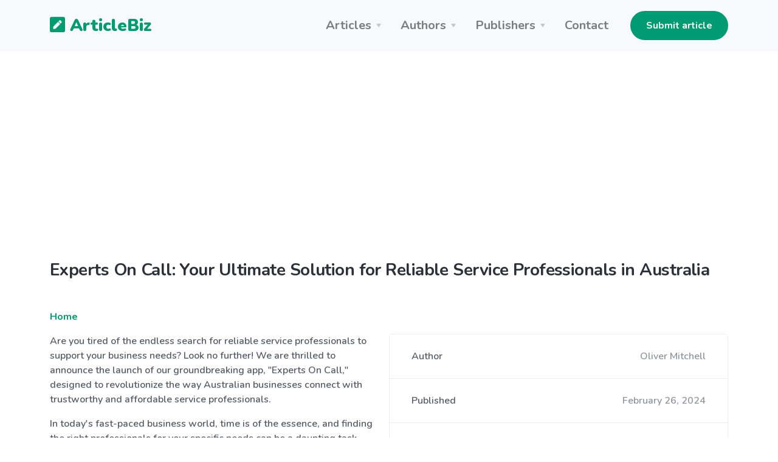

--- FILE ---
content_type: text/html; charset=UTF-8
request_url: https://articlebiz.com/article/1052242614-experts-on-call-your-ultimate-solution-for-reliable-service-professionals-in-australia
body_size: 8184
content:
<!doctype html>
<html lang="en">
<head>
    <meta charset="utf-8">
    <meta name="viewport" content="width=device-width, initial-scale=1, shrink-to-fit=no">
    <link href="https://articlebiz.com/apple-touch-icon.png" sizes="180x180" rel="apple-touch-icon">
    <link href="https://articlebiz.com/favicon-32x32.png" sizes="32x32" type="image/png" rel="icon">
    <link href="https://articlebiz.com/favicon-16x16.png" sizes="16x16" type="image/png" rel="icon">
    <link href="https://articlebiz.com/css/theme.min.css" rel="stylesheet">
    <link href="https://articlebiz.com/css/app.css?id=7d8035d54a16c056465b" rel="stylesheet">
    <link href="https://fonts.googleapis.com/css?family=Nunito:400,600,700,900&display=swap" rel="stylesheet">
        <style>
            .google-auto-placed {
                margin: 1rem 0;
            }
        </style>
        <script data-ad-client="ca-pub-5749103641700964" async src="https://pagead2.googlesyndication.com/pagead/js/adsbygoogle.js"></script>
        <script>
            window.addEventListener('message', (event) => {
                try {
                    if (event.origin !== 'https://googleads.g.doubleclick.net')
                        return;

                    let message;
                    try {
                        message = JSON.parse(event.data);
                    } catch (e) {
                        return;
                    }

                    if (message.msg_type !== 'resize-me')
                        return;

                    let shouldCollapseAd = false;
                    let adQid = null;
                    for (let index in message.key_value) {
                        let key = message.key_value[index].key;
                        let value = message.key_value[index].value;

                        if (key === 'r_nh' && value === '0') {
                            shouldCollapseAd = true;
                        } else if (key === 'qid' && value) {
                            adQid = value;
                        }
                    }

                    if (!shouldCollapseAd)
                        return;

                    if (!adQid)
                        return;

                    setTimeout(function () {
                        let $block = $(`iframe[data-google-query-id="${adQid}"]`)
                            .closest('.adsbygoogle')
                            .hide();
                        console.log('Collapsed empty.', $block);
                    }, 150);
                } catch (e) {
                    console.log('Error caught. Skipping..', e);
                }
            });
        </script>
    
    <script src="https://www.google.com/recaptcha/api.js?render=6LfPiqcZAAAAACvN4PZVQu46EZlsPDuYdDgbK9lI"></script>
    <script>
        function setGrecaptcha() {
            grecaptcha.execute('6LfPiqcZAAAAACvN4PZVQu46EZlsPDuYdDgbK9lI', {action: 'leaveComment'}).then(function (token) {
                if (token) {
                    document.getElementById('recaptcha').value = token;
                }
            });
        }

        grecaptcha.ready(function () {
            setGrecaptcha();
            setInterval(setGrecaptcha, 60 * 1000);
        });
    </script>
        <link href="https://articlebiz.com/css/css-stars.css" rel="stylesheet">
    <style>
        .br-theme-css-stars .br-widget a {
            font-size: 45px;
            margin-top: -15px;
            margin-right: 20px;
        }
    </style>
            <title>Experts On Call: Your Ultimate Solution for Reliable Service Professionals in Australia</title>
        <meta property="og:title" content="Experts On Call: Your Ultimate Solution for Reliable Service Professionals in Australia">
                            <meta name="Keywords" content="professionalism, groundbreaking, affordability, user-friendly, Professionals, revolutionize, professionals, verification, professional, Entrepreneur, appointments, chiropractor, productivity, entrepreneur, competitive, Convenience, corporation, credentials, electrician, improvement">
                                    <meta name="Description" content="Are you tired of the endless search for reliable service professionals to support your business needs? Look no further! We are thrilled to announce the launch of our groundbreaking app, &quot;Experts On Call,&quot; designed to ...">
            <meta property="og:description" content="Are you tired of the endless search for reliable service professionals to support your business needs? Look no further! We are thrilled to announce the launch of our groundbreaking app, &quot;Experts On Call,&quot; designed to ...">
            
    <meta property="og:type" content="website">
    <meta property="og:url" content="https://articlebiz.com/article/1052242614-experts-on-call-your-ultimate-solution-for-reliable-service-professionals-in-australia">
    <meta property="og:image" content="https://articlebiz.com/img/home-lead.webp">
</head>
<body>
    <div class="navbar-container bg-light">
    <nav class="navbar navbar-expand-lg navbar-light">
        <div class="container">
            <a class="navbar-brand text-primary" href="https://articlebiz.com">
                <svg focusable="false" data-prefix="fas" data-icon="pen-square" class="svg-inline--fa fa-pen-square fa-w-14" role="img" xmlns="http://www.w3.org/2000/svg" viewBox="0 0 448 512" style="max-width: 25px; padding-bottom: 8px;">
                    <path fill="currentColor" d="M400 480H48c-26.5 0-48-21.5-48-48V80c0-26.5 21.5-48 48-48h352c26.5 0 48 21.5 48 48v352c0 26.5-21.5 48-48 48zM238.1 177.9L102.4 313.6l-6.3 57.1c-.8 7.6 5.6 14.1 13.3 13.3l57.1-6.3L302.2 242c2.3-2.3 2.3-6.1 0-8.5L246.7 178c-2.5-2.4-6.3-2.4-8.6-.1zM345 165.1L314.9 135c-9.4-9.4-24.6-9.4-33.9 0l-23.1 23.1c-2.3 2.3-2.3 6.1 0 8.5l55.5 55.5c2.3 2.3 6.1 2.3 8.5 0L345 199c9.3-9.3 9.3-24.5 0-33.9z"></path>
                </svg>
                ArticleBiz
            </a>
            <button class="navbar-toggler" type="button" data-toggle="collapse" data-target="#navbarSupportedContent" aria-controls="navbarSupportedContent" aria-expanded="false" aria-label="Toggle navigation">
                <span class="navbar-toggler-icon"></span>
            </button>
            <div class="collapse navbar-collapse" id="navbarSupportedContent">
                <ul class="navbar-nav ml-auto mr-lg-4">
                    <li class="nav-item dropdown">
                        <a class="nav-link dropdown-toggle" href="#" id="navbarArticlesDropdown" role="button" data-toggle="dropdown" aria-haspopup="true" aria-expanded="false">Articles</a>
                        <div class="dropdown-menu" aria-labelledby="navbarArticlesDropdown">
                            <a class="dropdown-item" href="https://articlebiz.com/categories">Browse categories</a>
                            <a class="dropdown-item" href="https://articlebiz.com/search">Keyword search</a>
                            <div class="dropdown-divider"></div>
                            <a class="dropdown-item" href="https://articlebiz.com/featured">Featured</a>
                            <a class="dropdown-item" href="https://articlebiz.com/recentlyAdded">Recently added</a>
                            <a class="dropdown-item" href="https://articlebiz.com/mostViewed">Most viewed</a>
                        </div>
                    </li>
                    <li class="nav-item dropdown">
                        <a class="nav-link dropdown-toggle" href="#" id="navbarAuthorsDropdown" role="button" data-toggle="dropdown" aria-haspopup="true" aria-expanded="false">Authors</a>
                        <div class="dropdown-menu" aria-labelledby="navbarAuthorsDropdown">
                            <a class="dropdown-item" href="https://articlebiz.com/submitArticle">Submit article</a>
                            <div class="dropdown-divider"></div>
                            <a class="dropdown-item" href="https://articlebiz.com/checkArticle">Check article status</a>
                            <a class="dropdown-item" href="https://articlebiz.com/authorTOS">Author TOS</a>
                        </div>
                    </li>
                    <li class="nav-item dropdown">
                        <a class="nav-link dropdown-toggle" href="#" id="navbarPublishersDropdown" role="button" data-toggle="dropdown" aria-haspopup="true" aria-expanded="false">Publishers</a>
                        <div class="dropdown-menu" aria-labelledby="navbarPublishersDropdown">
                            <a class="dropdown-item" href="https://articlebiz.com/rssFeeds">RSS feeds</a>
                            <a class="dropdown-item" href="https://articlebiz.com/publisherTOS">Publisher TOS</a>
                        </div>
                    </li>
                                        <li class="nav-item">
                        <a class="nav-link" href="https://articlebiz.com/contactUs">Contact</a>
                    </li>
                </ul>

                <div class="my-2 my-lg-0">
                                                                 <a href="https://articlebiz.com/submitArticle" class="btn btn-primary" target="">Submit article</a>
     
                                    </div>
            </div>
        </div>
    </nav>
</div>

    <div class="container">
        
    </div>

    
    <main role="main">
             <div class="mt-5 container">
                    <h3 class="mb-5">Experts On Call: Your Ultimate Solution for Reliable Service Professionals in Australia</h3>
                
          
        
        <div class="mb-5">
        <p>
    <a href="https://articlebiz.com/category/home">Home</a>
    </p>
            <div class="clearfix">
            <div class="float-md-right ml-md-4 w-md-50">
             <div class="mb-4 card">
        <div class="card-body p-0">
        <ul class="list-group list-group-flush">
        <li class="list-group-item d-flex flex-column flex-sm-row justify-content-sm-between align-items-sm-center">
        Author
                            <span class="text-muted">Oliver Mitchell</span>
    </li> 
                                                     <li class="list-group-item d-flex flex-column flex-sm-row justify-content-sm-between align-items-sm-center">
        Published
                                <span class="text-muted">February 26, 2024</span>
    </li> 
                                                 <li class="list-group-item d-flex flex-column flex-sm-row justify-content-sm-between align-items-sm-center">
        Word count
                            <span class="text-muted">563</span>
    </li>
    </ul>
    </div> 
                 <div class="card-footer">
        <a href="https://articlebiz.com/author/509371" class="btn btn-primary btn-block" target="">View author's other articles</a>
    </div>
    </div> 
        </div>

        <div class="float-md-right ml-md-4 w-md-50 mb-4 text-center">
            <a href="https://go.nordvpn.net/aff_c?offer_id=15&aff_id=57078&url_id=902" target="_blank">
    <img class="img-fluid" src="https://articlebiz.com/img/nordvpn.png">
</a>
        </div>

        <p>Are you tired of the endless search for reliable service professionals to support your business needs? Look no further! We are thrilled to announce the launch of our groundbreaking app, &quot;Experts On Call,&quot; designed to revolutionize the way Australian businesses connect with trustworthy and affordable service professionals.</p>
<p>In today's fast-paced business world, time is of the essence, and finding the right professionals for your specific needs can be a daunting task. Whether you're in need of a plumber, electrician, dentist, chiropractor, or any other service provider, &quot;Experts On Call&quot; has got you covered. Our platform brings together a diverse network of verified experts, ensuring that you have access to the best talent in the industry, right at your fingertips.</p>
<p>Why &quot;Experts On Call&quot;?</p>
<p>Verified Professionals: Say goodbye to uncertainty and guesswork! We understand the importance of working with reliable professionals who deliver top-notch results. That's why every service provider listed on our platform undergoes a stringent vetting process to ensure they meet our high standards of professionalism and expertise. From background checks to credentials verification, we leave no stone unturned in ensuring that you get the quality service you deserve.</p>
<p>Convenience and Efficiency: With &quot;Experts On Call,&quot; finding the right service professional has never been easier. Our user-friendly app allows you to browse through a wide range of categories and specialties, making it simple to find the perfect match for your business needs. Plus, our seamless booking system makes scheduling appointments a breeze, saving you valuable time and resources. Whether you need a last-minute emergency service or a long-term partnership, we've got you covered with our hassle-free booking process.</p>
<p>Affordable Solutions: We believe that quality service shouldn't break the bank. &quot;Experts On Call&quot; is committed to offering competitive rates and transparent pricing, ensuring that you get the best value for your money. Say goodbye to hidden fees and unexpected expenses – with us, you'll always know exactly what you're paying for. Plus, our platform allows you to compare quotes from different service providers, empowering you to make informed decisions that align with your budget and needs.</p>
<p>Join the Revolution Today!</p>
<p>Whether you're a small startup or a large corporation, &quot;Experts On Call&quot; is here to support your business every step of the way. Say goodbye to the stress and frustration of finding reliable service professionals – with our app, you can trust that you're getting the best of the best.</p>
<p>But don't just take our word for it – hear what our satisfied customers have to say:</p>
<p>&quot;Since I started using Experts On Call, my business has seen a significant improvement in efficiency and productivity. I no longer have to waste time searching for reliable local professionals – with just a few taps on the app, I can book appointments and get the job done hassle-free.&quot; - Sarah, Small Business Owner</p>
<p>&quot;As a busy entrepreneur, I rely on Experts On Call to help me find trustworthy professionals for my various needs. The app is easy to use, and the service providers are always prompt and professional. I highly recommend it to anyone looking for quality service at affordable prices.&quot; - John, Entrepreneur</p>
<p>Download the app now and take the first step towards seamless service solutions for your business. With &quot;Experts On Call,&quot; the future of professional services is just a tap away. Welcome to a new era of convenience, reliability, and affordability – welcome to &quot;Experts On Call.&quot;</p>

    </div>
            <div class="bg-light mb-4 p-4">
    <div class="overflow-hidden">
        <p><p>Experts On Call - Australia's First &amp; Best Source Of Real Experts Without The Hassle</p>
<p><a target="_blank" href="https://www.expertsoncall.com.au">https://www.expertsoncall.com.au</a></p>
</p>
        Article source: <a href="https://articlebiz.com/article/1052242614-experts-on-call-your-ultimate-solution-for-reliable-service-professionals-in-australia">https://articlebiz.com</a>
    </div>
</div>
            <div class="text-muted">
    This article has been viewed 749 times.
</div>
    </div> 

        <div class="mb-5">
        <h3 class="mb-4">
        Rate article
    </h3> 

    <select class="rate-article">
        <option value="1">1</option>
        <option value="2">2</option>
        <option value="3">3</option>
        <option value="4">4</option>
        <option value="5">5</option>
    </select>

    <div class="mt-4 text-muted">
                    This article has a 4 rating with 2 votes.
            </div>
    </div> 
        <div class="mb-5">
        <h3 class="mb-4">
        Article comments
    </h3> 

            <p class="text-muted">There are no posted comments.</p>
    
     <button class="btn btn-primary" type="button" data-toggle="modal" data-target="#leaveComment" >
            Leave a comment
        </button>
    </div> 
        <div class="mb-5">
        <h3 class="mb-4">
        Related articles
    </h3> 

    <ul>
                    <li><a href="https://articlebiz.com/article/1052712472-jewel-toned-armoires-carved-doors-the-bold-color-revival">Jewel-Toned Armoires &amp; Carved Doors: The Bold Color Revival</a></li>
                    <li><a href="https://articlebiz.com/article/1052710108-sacred-spaces-in-paradise-mogul-interiors-hand-carved-heritage-for-bahamas-wellness-resorts">Sacred Spaces in Paradise: Mogul Interior&#039;s Hand-Carved Heritage for Bahamas Wellness Resorts</a></li>
                    <li><a href="https://articlebiz.com/article/1052710100-small-space-big-impact-pos-display-strategies-that-work-in-busy-hospitality-environments">Small Space, Big Impact: POS Display Strategies That Work In Busy Hospitality Environments</a></li>
                    <li><a href="https://articlebiz.com/article/1052706848-the-art-of-confident-color-a-virginia-home-that-celebrates-bold-design">The Art of Confident Color: A Virginia Home That Celebrates Bold Design</a></li>
                    <li><a href="https://articlebiz.com/article/1052706830-pattern-alchemy-when-carved-wood-meets-brass-and-bold-textiles">Pattern Alchemy: When Carved Wood Meets Brass and Bold Textiles</a></li>
                    <li><a href="https://articlebiz.com/article/1052706273-online-home-search-portals-vs-working-directly-with-a-real-estate-agent-what-is-the-difference">Online home search portals vs. working directly with a real estate agent. What is the difference?</a></li>
                    <li><a href="https://articlebiz.com/article/1052705403-synthetic-power-steering-fluid-why-your-system-deserves-better-than-generic-options">Synthetic Power Steering Fluid: Why Your System Deserves Better Than Generic Options</a></li>
                    <li><a href="https://articlebiz.com/article/1052705392-this-colonial-revival-mudroom-proves-practicality-can-be-stunning">This Colonial Revival Mudroom Proves Practicality Can Be Stunning</a></li>
                    <li><a href="https://articlebiz.com/article/1052705070-final-fantasy-i-ii-premium-package-japanese-playstation-complete-collectors-guide">Final Fantasy I &amp; II Premium Package (Japanese PlayStation) — Complete Collector’s Guide</a></li>
                    <li><a href="https://articlebiz.com/article/1052704490-miami-bungalow-is-a-masterclass-in-seaside-whimsy">Miami Bungalow Is a Masterclass in Seaside Whimsy</a></li>
                    <li><a href="https://articlebiz.com/article/1052704489-blues-that-wow-inside-an-estate-where-drama-meets-serenity">Blues That Wow: Inside an Estate Where Drama Meets Serenity</a></li>
                    <li><a href="https://articlebiz.com/article/1052703628-nintendo-gamecube-official-storage-chest-station-rack-japan-collectors-guide">Nintendo GameCube Official Storage Chest Station Rack Japan Collector’s Guide</a></li>
                    <li><a href="https://articlebiz.com/article/1052703601-peoria-az-roofing-contractor-residential-shingle-roof-specialists">Peoria AZ Roofing Contractor – Residential Shingle Roof Specialists</a></li>
                    <li><a href="https://articlebiz.com/article/1052702668-are-smart-locks-really-more-secure-breaking-down-the-myths-risks-and-reality">Are Smart Locks Really More Secure? Breaking Down The Myths, Risks, And Reality</a></li>
                    <li><a href="https://articlebiz.com/article/1052702662-villa-azalea-the-best-airbnb-in-nagano-prefecture-japan">Villa Azalea: The Best Airbnb in Nagano Prefecture Japan</a></li>
                    <li><a href="https://articlebiz.com/article/1052702607-a-dramatic-departure-nantucket-retreat-trades-beach-house-cliches-for-moody-sophistication">A Dramatic Departure: Nantucket Retreat Trades Beach House Clichés for Moody Sophistication</a></li>
                    <li><a href="https://articlebiz.com/article/1052702606-unlock-your-dream-property-5-states-for-affordable-land-and-great-value-in-2026">Unlock Your Dream Property: 5 States for Affordable Land and Great Value in 2026</a></li>
                    <li><a href="https://articlebiz.com/article/1052702605-sun-soaked-sanctuary-how-one-family-transformed-a-dated-ranch-into-an-eclectic-florida-retreat">Sun-Soaked Sanctuary: How One Family Transformed a Dated Ranch Into an Eclectic Florida Retreat</a></li>
                    <li><a href="https://articlebiz.com/article/1052701836-an-overview-of-the-edo-period-era-in-japan">An Overview of the Edo Period (Era) in Japan</a></li>
                    <li><a href="https://articlebiz.com/article/1052701835-detective-conan-case-closed-watch-order-guide">Detective Conan (Case Closed) Watch Order Guide</a></li>
                    <li><a href="https://articlebiz.com/article/1052700488-becoming-a-podiatrist-around-the-world">Becoming a Podiatrist Around the World</a></li>
                    <li><a href="https://articlebiz.com/article/1052700147-ensuring-biocompatibility-how-cnc-machining-contributes-to-safe-medical-implants">Ensuring Biocompatibility: How CNC Machining Contributes To Safe Medical Implants</a></li>
                    <li><a href="https://articlebiz.com/article/1052700146-the-efficiency-of-injection-molding-how-it-revolutionizes-mass-production">The Efficiency Of Injection Molding: How It Revolutionizes Mass Production</a></li>
                    <li><a href="https://articlebiz.com/article/1052699209-how-to-grow-your-skills-for-better-opportunities-in-changing-market">How to Grow Your Skills for Better Opportunities in Changing Market</a></li>
                    <li><a href="https://articlebiz.com/article/1052697647-the-psychological-impacts-of-bad-foot-odor">The Psychological Impacts of Bad Foot Odor</a></li>
                    <li><a href="https://articlebiz.com/article/1052697271-unlocking-the-secrets-of-optimal-nutrition-for-growing-children">Unlocking the Secrets of Optimal Nutrition for Growing Children.</a></li>
                    <li><a href="https://articlebiz.com/article/1052697139-understanding-international-documentation-processes-in-a-globalized-world">Understanding International Documentation Processes in a Globalized World</a></li>
                    <li><a href="https://articlebiz.com/article/1052697007-transform-your-backyard-with-professional-outdoor-living-and-hardscaping-solutions">Transform Your Backyard with Professional Outdoor Living and Hardscaping Solutions</a></li>
                    <li><a href="https://articlebiz.com/article/1052696692-what-is-mah-on-a-battery-understanding-power-metrics">What Is mAh on a Battery? Understanding Power Metrics</a></li>
                    <li><a href="https://articlebiz.com/article/1052696690-the-difference-between-primary-lithium-primary-battery-and-lithium-ion-battery">The Difference Between Primary Lithium Primary Battery and Lithium Ion Battery</a></li>
            </ul>
    </div>
    </div> 
    </main>

    <footer class="py-5 bg-primary-3 text-white links-white footer footer-1">
    <div class="text-muted text-center">
        <div class="d-block d-lg-inline-block">Copyright &copy; 2026 by ArticleBiz.</div>
        <div class="d-block d-lg-inline-block">All rights reserved.</div>
        <ul class="list-inline mb-0 mt-3">
            <li class="list-inline-item d-block d-md-inline-block px-1"><a href="https://articlebiz.com/termsOfService">Terms of Service</a></li>
            <li class="list-inline-item d-block d-md-inline-block px-1"><a href="https://articlebiz.com/privacyPolicy">Privacy Policy</a></li>
            <li class="list-inline-item d-block d-md-inline-block px-1"><a href="https://articlebiz.com/auth/login">Admin</a></li>
        </ul>
    </div>
</footer>
     <div class="modal fade" id="leaveComment" tabindex="-1" role="dialog" aria-hidden="true">
        <div class="modal-dialog modal-lg" role="document">
            <div class="modal-content">
                <form class="" action="https://articlebiz.com/article/1052242614/comment" method="post" novalidate>
                    <input type="hidden" name="_token" value="cRYdnOEAPLnlH5d1jI5g552ORp1EPk3gUBRL4W2g">                <div class="modal-header">
        <h5 class="modal-title">
        Leave a comment
    </h5>
        
                    <button type="button" class="close" data-dismiss="modal" aria-label="Close">
                <span aria-hidden="true">&times;</span>
            </button>
            </div> 
             <div class="modal-body">
        <div class="form-group">
        <label for="name" class="">
        Your name
    </label> 
                     <input class="form-control" type="text" id="name" name="name" value="" placeholder="" />
    </div> 
                 <div class="form-group">
        <label for="email" class="">
        Your email address (will not be published)
    </label> 
                     <input class="form-control" type="email" id="email" name="email" value="" placeholder="" />
    </div> 
                 <div class="form-group">
        <label for="comment" class="">
        Comment
    </label> 
                     <textarea class="form-control" id="comment" name="comment" placeholder="" rows="4"></textarea>
    </div> 
                 <div class="form-group">
        <label for="mathcaptcha" class="">
        What is 8 - 5?
    </label> 
                    <input  class="form-control" type="text" id="mathcaptcha" name="mathcaptcha" required="required" value="" />
                      
                     <div class="form-text text-muted small">
        Tell us you're human
    </div>
    </div> 

                <input type="hidden" name="recaptcha" id="recaptcha">
    </div> 
             <div class="modal-footer">
        <button class="btn btn-primary btn-block" type="submit" >
            Post comment
        </button>
    </div>
    </form>
            </div>
        </div>
    </div> 
<script src="https://articlebiz.com/js/jquery.min.js"></script>
<script src="https://articlebiz.com/js/bootstrap.bundle.min.js"></script>
<script>
    $.ajaxSetup({
        headers: {
            'X-CSRF-TOKEN': 'cRYdnOEAPLnlH5d1jI5g552ORp1EPk3gUBRL4W2g'
        }
    });
</script>
    <script>
        function handleFormSuccess(success) {
            alert(success);
            $('#leaveComment').modal('hide');
        }
    </script>
    <script src="https://articlebiz.com/js/jquery.barrating.min.js"></script>
    <script>
        $(function () {
            $('.rate-article').barrating({
                theme: 'css-stars',
                initialRating: 4,
                onSelect: function (value) {
                    $.post('https://articlebiz.com/article/1052242614/rate', {
                        ratingValue: value
                    }).done(function () {
                            alert('Thank-you. Your rating for this article has been submitted.');
                        }
                    );
                }
            });
        });
    </script>
    <script src="//s7.addthis.com/js/300/addthis_widget.js#pubid=ra-57819ccfb55e51b9" defer></script>
    <script type="text/javascript">
        var sc_project = 5876147;
        var sc_invisible = 1;
        var sc_security = "dde23eab";
    </script>
    <script src="https://www.statcounter.com/counter/counter.js" async></script>
</body>
</html>


--- FILE ---
content_type: text/html; charset=utf-8
request_url: https://www.google.com/recaptcha/api2/anchor?ar=1&k=6LfPiqcZAAAAACvN4PZVQu46EZlsPDuYdDgbK9lI&co=aHR0cHM6Ly9hcnRpY2xlYml6LmNvbTo0NDM.&hl=en&v=PoyoqOPhxBO7pBk68S4YbpHZ&size=invisible&anchor-ms=20000&execute-ms=30000&cb=hrzxrywj1lyj
body_size: 49592
content:
<!DOCTYPE HTML><html dir="ltr" lang="en"><head><meta http-equiv="Content-Type" content="text/html; charset=UTF-8">
<meta http-equiv="X-UA-Compatible" content="IE=edge">
<title>reCAPTCHA</title>
<style type="text/css">
/* cyrillic-ext */
@font-face {
  font-family: 'Roboto';
  font-style: normal;
  font-weight: 400;
  font-stretch: 100%;
  src: url(//fonts.gstatic.com/s/roboto/v48/KFO7CnqEu92Fr1ME7kSn66aGLdTylUAMa3GUBHMdazTgWw.woff2) format('woff2');
  unicode-range: U+0460-052F, U+1C80-1C8A, U+20B4, U+2DE0-2DFF, U+A640-A69F, U+FE2E-FE2F;
}
/* cyrillic */
@font-face {
  font-family: 'Roboto';
  font-style: normal;
  font-weight: 400;
  font-stretch: 100%;
  src: url(//fonts.gstatic.com/s/roboto/v48/KFO7CnqEu92Fr1ME7kSn66aGLdTylUAMa3iUBHMdazTgWw.woff2) format('woff2');
  unicode-range: U+0301, U+0400-045F, U+0490-0491, U+04B0-04B1, U+2116;
}
/* greek-ext */
@font-face {
  font-family: 'Roboto';
  font-style: normal;
  font-weight: 400;
  font-stretch: 100%;
  src: url(//fonts.gstatic.com/s/roboto/v48/KFO7CnqEu92Fr1ME7kSn66aGLdTylUAMa3CUBHMdazTgWw.woff2) format('woff2');
  unicode-range: U+1F00-1FFF;
}
/* greek */
@font-face {
  font-family: 'Roboto';
  font-style: normal;
  font-weight: 400;
  font-stretch: 100%;
  src: url(//fonts.gstatic.com/s/roboto/v48/KFO7CnqEu92Fr1ME7kSn66aGLdTylUAMa3-UBHMdazTgWw.woff2) format('woff2');
  unicode-range: U+0370-0377, U+037A-037F, U+0384-038A, U+038C, U+038E-03A1, U+03A3-03FF;
}
/* math */
@font-face {
  font-family: 'Roboto';
  font-style: normal;
  font-weight: 400;
  font-stretch: 100%;
  src: url(//fonts.gstatic.com/s/roboto/v48/KFO7CnqEu92Fr1ME7kSn66aGLdTylUAMawCUBHMdazTgWw.woff2) format('woff2');
  unicode-range: U+0302-0303, U+0305, U+0307-0308, U+0310, U+0312, U+0315, U+031A, U+0326-0327, U+032C, U+032F-0330, U+0332-0333, U+0338, U+033A, U+0346, U+034D, U+0391-03A1, U+03A3-03A9, U+03B1-03C9, U+03D1, U+03D5-03D6, U+03F0-03F1, U+03F4-03F5, U+2016-2017, U+2034-2038, U+203C, U+2040, U+2043, U+2047, U+2050, U+2057, U+205F, U+2070-2071, U+2074-208E, U+2090-209C, U+20D0-20DC, U+20E1, U+20E5-20EF, U+2100-2112, U+2114-2115, U+2117-2121, U+2123-214F, U+2190, U+2192, U+2194-21AE, U+21B0-21E5, U+21F1-21F2, U+21F4-2211, U+2213-2214, U+2216-22FF, U+2308-230B, U+2310, U+2319, U+231C-2321, U+2336-237A, U+237C, U+2395, U+239B-23B7, U+23D0, U+23DC-23E1, U+2474-2475, U+25AF, U+25B3, U+25B7, U+25BD, U+25C1, U+25CA, U+25CC, U+25FB, U+266D-266F, U+27C0-27FF, U+2900-2AFF, U+2B0E-2B11, U+2B30-2B4C, U+2BFE, U+3030, U+FF5B, U+FF5D, U+1D400-1D7FF, U+1EE00-1EEFF;
}
/* symbols */
@font-face {
  font-family: 'Roboto';
  font-style: normal;
  font-weight: 400;
  font-stretch: 100%;
  src: url(//fonts.gstatic.com/s/roboto/v48/KFO7CnqEu92Fr1ME7kSn66aGLdTylUAMaxKUBHMdazTgWw.woff2) format('woff2');
  unicode-range: U+0001-000C, U+000E-001F, U+007F-009F, U+20DD-20E0, U+20E2-20E4, U+2150-218F, U+2190, U+2192, U+2194-2199, U+21AF, U+21E6-21F0, U+21F3, U+2218-2219, U+2299, U+22C4-22C6, U+2300-243F, U+2440-244A, U+2460-24FF, U+25A0-27BF, U+2800-28FF, U+2921-2922, U+2981, U+29BF, U+29EB, U+2B00-2BFF, U+4DC0-4DFF, U+FFF9-FFFB, U+10140-1018E, U+10190-1019C, U+101A0, U+101D0-101FD, U+102E0-102FB, U+10E60-10E7E, U+1D2C0-1D2D3, U+1D2E0-1D37F, U+1F000-1F0FF, U+1F100-1F1AD, U+1F1E6-1F1FF, U+1F30D-1F30F, U+1F315, U+1F31C, U+1F31E, U+1F320-1F32C, U+1F336, U+1F378, U+1F37D, U+1F382, U+1F393-1F39F, U+1F3A7-1F3A8, U+1F3AC-1F3AF, U+1F3C2, U+1F3C4-1F3C6, U+1F3CA-1F3CE, U+1F3D4-1F3E0, U+1F3ED, U+1F3F1-1F3F3, U+1F3F5-1F3F7, U+1F408, U+1F415, U+1F41F, U+1F426, U+1F43F, U+1F441-1F442, U+1F444, U+1F446-1F449, U+1F44C-1F44E, U+1F453, U+1F46A, U+1F47D, U+1F4A3, U+1F4B0, U+1F4B3, U+1F4B9, U+1F4BB, U+1F4BF, U+1F4C8-1F4CB, U+1F4D6, U+1F4DA, U+1F4DF, U+1F4E3-1F4E6, U+1F4EA-1F4ED, U+1F4F7, U+1F4F9-1F4FB, U+1F4FD-1F4FE, U+1F503, U+1F507-1F50B, U+1F50D, U+1F512-1F513, U+1F53E-1F54A, U+1F54F-1F5FA, U+1F610, U+1F650-1F67F, U+1F687, U+1F68D, U+1F691, U+1F694, U+1F698, U+1F6AD, U+1F6B2, U+1F6B9-1F6BA, U+1F6BC, U+1F6C6-1F6CF, U+1F6D3-1F6D7, U+1F6E0-1F6EA, U+1F6F0-1F6F3, U+1F6F7-1F6FC, U+1F700-1F7FF, U+1F800-1F80B, U+1F810-1F847, U+1F850-1F859, U+1F860-1F887, U+1F890-1F8AD, U+1F8B0-1F8BB, U+1F8C0-1F8C1, U+1F900-1F90B, U+1F93B, U+1F946, U+1F984, U+1F996, U+1F9E9, U+1FA00-1FA6F, U+1FA70-1FA7C, U+1FA80-1FA89, U+1FA8F-1FAC6, U+1FACE-1FADC, U+1FADF-1FAE9, U+1FAF0-1FAF8, U+1FB00-1FBFF;
}
/* vietnamese */
@font-face {
  font-family: 'Roboto';
  font-style: normal;
  font-weight: 400;
  font-stretch: 100%;
  src: url(//fonts.gstatic.com/s/roboto/v48/KFO7CnqEu92Fr1ME7kSn66aGLdTylUAMa3OUBHMdazTgWw.woff2) format('woff2');
  unicode-range: U+0102-0103, U+0110-0111, U+0128-0129, U+0168-0169, U+01A0-01A1, U+01AF-01B0, U+0300-0301, U+0303-0304, U+0308-0309, U+0323, U+0329, U+1EA0-1EF9, U+20AB;
}
/* latin-ext */
@font-face {
  font-family: 'Roboto';
  font-style: normal;
  font-weight: 400;
  font-stretch: 100%;
  src: url(//fonts.gstatic.com/s/roboto/v48/KFO7CnqEu92Fr1ME7kSn66aGLdTylUAMa3KUBHMdazTgWw.woff2) format('woff2');
  unicode-range: U+0100-02BA, U+02BD-02C5, U+02C7-02CC, U+02CE-02D7, U+02DD-02FF, U+0304, U+0308, U+0329, U+1D00-1DBF, U+1E00-1E9F, U+1EF2-1EFF, U+2020, U+20A0-20AB, U+20AD-20C0, U+2113, U+2C60-2C7F, U+A720-A7FF;
}
/* latin */
@font-face {
  font-family: 'Roboto';
  font-style: normal;
  font-weight: 400;
  font-stretch: 100%;
  src: url(//fonts.gstatic.com/s/roboto/v48/KFO7CnqEu92Fr1ME7kSn66aGLdTylUAMa3yUBHMdazQ.woff2) format('woff2');
  unicode-range: U+0000-00FF, U+0131, U+0152-0153, U+02BB-02BC, U+02C6, U+02DA, U+02DC, U+0304, U+0308, U+0329, U+2000-206F, U+20AC, U+2122, U+2191, U+2193, U+2212, U+2215, U+FEFF, U+FFFD;
}
/* cyrillic-ext */
@font-face {
  font-family: 'Roboto';
  font-style: normal;
  font-weight: 500;
  font-stretch: 100%;
  src: url(//fonts.gstatic.com/s/roboto/v48/KFO7CnqEu92Fr1ME7kSn66aGLdTylUAMa3GUBHMdazTgWw.woff2) format('woff2');
  unicode-range: U+0460-052F, U+1C80-1C8A, U+20B4, U+2DE0-2DFF, U+A640-A69F, U+FE2E-FE2F;
}
/* cyrillic */
@font-face {
  font-family: 'Roboto';
  font-style: normal;
  font-weight: 500;
  font-stretch: 100%;
  src: url(//fonts.gstatic.com/s/roboto/v48/KFO7CnqEu92Fr1ME7kSn66aGLdTylUAMa3iUBHMdazTgWw.woff2) format('woff2');
  unicode-range: U+0301, U+0400-045F, U+0490-0491, U+04B0-04B1, U+2116;
}
/* greek-ext */
@font-face {
  font-family: 'Roboto';
  font-style: normal;
  font-weight: 500;
  font-stretch: 100%;
  src: url(//fonts.gstatic.com/s/roboto/v48/KFO7CnqEu92Fr1ME7kSn66aGLdTylUAMa3CUBHMdazTgWw.woff2) format('woff2');
  unicode-range: U+1F00-1FFF;
}
/* greek */
@font-face {
  font-family: 'Roboto';
  font-style: normal;
  font-weight: 500;
  font-stretch: 100%;
  src: url(//fonts.gstatic.com/s/roboto/v48/KFO7CnqEu92Fr1ME7kSn66aGLdTylUAMa3-UBHMdazTgWw.woff2) format('woff2');
  unicode-range: U+0370-0377, U+037A-037F, U+0384-038A, U+038C, U+038E-03A1, U+03A3-03FF;
}
/* math */
@font-face {
  font-family: 'Roboto';
  font-style: normal;
  font-weight: 500;
  font-stretch: 100%;
  src: url(//fonts.gstatic.com/s/roboto/v48/KFO7CnqEu92Fr1ME7kSn66aGLdTylUAMawCUBHMdazTgWw.woff2) format('woff2');
  unicode-range: U+0302-0303, U+0305, U+0307-0308, U+0310, U+0312, U+0315, U+031A, U+0326-0327, U+032C, U+032F-0330, U+0332-0333, U+0338, U+033A, U+0346, U+034D, U+0391-03A1, U+03A3-03A9, U+03B1-03C9, U+03D1, U+03D5-03D6, U+03F0-03F1, U+03F4-03F5, U+2016-2017, U+2034-2038, U+203C, U+2040, U+2043, U+2047, U+2050, U+2057, U+205F, U+2070-2071, U+2074-208E, U+2090-209C, U+20D0-20DC, U+20E1, U+20E5-20EF, U+2100-2112, U+2114-2115, U+2117-2121, U+2123-214F, U+2190, U+2192, U+2194-21AE, U+21B0-21E5, U+21F1-21F2, U+21F4-2211, U+2213-2214, U+2216-22FF, U+2308-230B, U+2310, U+2319, U+231C-2321, U+2336-237A, U+237C, U+2395, U+239B-23B7, U+23D0, U+23DC-23E1, U+2474-2475, U+25AF, U+25B3, U+25B7, U+25BD, U+25C1, U+25CA, U+25CC, U+25FB, U+266D-266F, U+27C0-27FF, U+2900-2AFF, U+2B0E-2B11, U+2B30-2B4C, U+2BFE, U+3030, U+FF5B, U+FF5D, U+1D400-1D7FF, U+1EE00-1EEFF;
}
/* symbols */
@font-face {
  font-family: 'Roboto';
  font-style: normal;
  font-weight: 500;
  font-stretch: 100%;
  src: url(//fonts.gstatic.com/s/roboto/v48/KFO7CnqEu92Fr1ME7kSn66aGLdTylUAMaxKUBHMdazTgWw.woff2) format('woff2');
  unicode-range: U+0001-000C, U+000E-001F, U+007F-009F, U+20DD-20E0, U+20E2-20E4, U+2150-218F, U+2190, U+2192, U+2194-2199, U+21AF, U+21E6-21F0, U+21F3, U+2218-2219, U+2299, U+22C4-22C6, U+2300-243F, U+2440-244A, U+2460-24FF, U+25A0-27BF, U+2800-28FF, U+2921-2922, U+2981, U+29BF, U+29EB, U+2B00-2BFF, U+4DC0-4DFF, U+FFF9-FFFB, U+10140-1018E, U+10190-1019C, U+101A0, U+101D0-101FD, U+102E0-102FB, U+10E60-10E7E, U+1D2C0-1D2D3, U+1D2E0-1D37F, U+1F000-1F0FF, U+1F100-1F1AD, U+1F1E6-1F1FF, U+1F30D-1F30F, U+1F315, U+1F31C, U+1F31E, U+1F320-1F32C, U+1F336, U+1F378, U+1F37D, U+1F382, U+1F393-1F39F, U+1F3A7-1F3A8, U+1F3AC-1F3AF, U+1F3C2, U+1F3C4-1F3C6, U+1F3CA-1F3CE, U+1F3D4-1F3E0, U+1F3ED, U+1F3F1-1F3F3, U+1F3F5-1F3F7, U+1F408, U+1F415, U+1F41F, U+1F426, U+1F43F, U+1F441-1F442, U+1F444, U+1F446-1F449, U+1F44C-1F44E, U+1F453, U+1F46A, U+1F47D, U+1F4A3, U+1F4B0, U+1F4B3, U+1F4B9, U+1F4BB, U+1F4BF, U+1F4C8-1F4CB, U+1F4D6, U+1F4DA, U+1F4DF, U+1F4E3-1F4E6, U+1F4EA-1F4ED, U+1F4F7, U+1F4F9-1F4FB, U+1F4FD-1F4FE, U+1F503, U+1F507-1F50B, U+1F50D, U+1F512-1F513, U+1F53E-1F54A, U+1F54F-1F5FA, U+1F610, U+1F650-1F67F, U+1F687, U+1F68D, U+1F691, U+1F694, U+1F698, U+1F6AD, U+1F6B2, U+1F6B9-1F6BA, U+1F6BC, U+1F6C6-1F6CF, U+1F6D3-1F6D7, U+1F6E0-1F6EA, U+1F6F0-1F6F3, U+1F6F7-1F6FC, U+1F700-1F7FF, U+1F800-1F80B, U+1F810-1F847, U+1F850-1F859, U+1F860-1F887, U+1F890-1F8AD, U+1F8B0-1F8BB, U+1F8C0-1F8C1, U+1F900-1F90B, U+1F93B, U+1F946, U+1F984, U+1F996, U+1F9E9, U+1FA00-1FA6F, U+1FA70-1FA7C, U+1FA80-1FA89, U+1FA8F-1FAC6, U+1FACE-1FADC, U+1FADF-1FAE9, U+1FAF0-1FAF8, U+1FB00-1FBFF;
}
/* vietnamese */
@font-face {
  font-family: 'Roboto';
  font-style: normal;
  font-weight: 500;
  font-stretch: 100%;
  src: url(//fonts.gstatic.com/s/roboto/v48/KFO7CnqEu92Fr1ME7kSn66aGLdTylUAMa3OUBHMdazTgWw.woff2) format('woff2');
  unicode-range: U+0102-0103, U+0110-0111, U+0128-0129, U+0168-0169, U+01A0-01A1, U+01AF-01B0, U+0300-0301, U+0303-0304, U+0308-0309, U+0323, U+0329, U+1EA0-1EF9, U+20AB;
}
/* latin-ext */
@font-face {
  font-family: 'Roboto';
  font-style: normal;
  font-weight: 500;
  font-stretch: 100%;
  src: url(//fonts.gstatic.com/s/roboto/v48/KFO7CnqEu92Fr1ME7kSn66aGLdTylUAMa3KUBHMdazTgWw.woff2) format('woff2');
  unicode-range: U+0100-02BA, U+02BD-02C5, U+02C7-02CC, U+02CE-02D7, U+02DD-02FF, U+0304, U+0308, U+0329, U+1D00-1DBF, U+1E00-1E9F, U+1EF2-1EFF, U+2020, U+20A0-20AB, U+20AD-20C0, U+2113, U+2C60-2C7F, U+A720-A7FF;
}
/* latin */
@font-face {
  font-family: 'Roboto';
  font-style: normal;
  font-weight: 500;
  font-stretch: 100%;
  src: url(//fonts.gstatic.com/s/roboto/v48/KFO7CnqEu92Fr1ME7kSn66aGLdTylUAMa3yUBHMdazQ.woff2) format('woff2');
  unicode-range: U+0000-00FF, U+0131, U+0152-0153, U+02BB-02BC, U+02C6, U+02DA, U+02DC, U+0304, U+0308, U+0329, U+2000-206F, U+20AC, U+2122, U+2191, U+2193, U+2212, U+2215, U+FEFF, U+FFFD;
}
/* cyrillic-ext */
@font-face {
  font-family: 'Roboto';
  font-style: normal;
  font-weight: 900;
  font-stretch: 100%;
  src: url(//fonts.gstatic.com/s/roboto/v48/KFO7CnqEu92Fr1ME7kSn66aGLdTylUAMa3GUBHMdazTgWw.woff2) format('woff2');
  unicode-range: U+0460-052F, U+1C80-1C8A, U+20B4, U+2DE0-2DFF, U+A640-A69F, U+FE2E-FE2F;
}
/* cyrillic */
@font-face {
  font-family: 'Roboto';
  font-style: normal;
  font-weight: 900;
  font-stretch: 100%;
  src: url(//fonts.gstatic.com/s/roboto/v48/KFO7CnqEu92Fr1ME7kSn66aGLdTylUAMa3iUBHMdazTgWw.woff2) format('woff2');
  unicode-range: U+0301, U+0400-045F, U+0490-0491, U+04B0-04B1, U+2116;
}
/* greek-ext */
@font-face {
  font-family: 'Roboto';
  font-style: normal;
  font-weight: 900;
  font-stretch: 100%;
  src: url(//fonts.gstatic.com/s/roboto/v48/KFO7CnqEu92Fr1ME7kSn66aGLdTylUAMa3CUBHMdazTgWw.woff2) format('woff2');
  unicode-range: U+1F00-1FFF;
}
/* greek */
@font-face {
  font-family: 'Roboto';
  font-style: normal;
  font-weight: 900;
  font-stretch: 100%;
  src: url(//fonts.gstatic.com/s/roboto/v48/KFO7CnqEu92Fr1ME7kSn66aGLdTylUAMa3-UBHMdazTgWw.woff2) format('woff2');
  unicode-range: U+0370-0377, U+037A-037F, U+0384-038A, U+038C, U+038E-03A1, U+03A3-03FF;
}
/* math */
@font-face {
  font-family: 'Roboto';
  font-style: normal;
  font-weight: 900;
  font-stretch: 100%;
  src: url(//fonts.gstatic.com/s/roboto/v48/KFO7CnqEu92Fr1ME7kSn66aGLdTylUAMawCUBHMdazTgWw.woff2) format('woff2');
  unicode-range: U+0302-0303, U+0305, U+0307-0308, U+0310, U+0312, U+0315, U+031A, U+0326-0327, U+032C, U+032F-0330, U+0332-0333, U+0338, U+033A, U+0346, U+034D, U+0391-03A1, U+03A3-03A9, U+03B1-03C9, U+03D1, U+03D5-03D6, U+03F0-03F1, U+03F4-03F5, U+2016-2017, U+2034-2038, U+203C, U+2040, U+2043, U+2047, U+2050, U+2057, U+205F, U+2070-2071, U+2074-208E, U+2090-209C, U+20D0-20DC, U+20E1, U+20E5-20EF, U+2100-2112, U+2114-2115, U+2117-2121, U+2123-214F, U+2190, U+2192, U+2194-21AE, U+21B0-21E5, U+21F1-21F2, U+21F4-2211, U+2213-2214, U+2216-22FF, U+2308-230B, U+2310, U+2319, U+231C-2321, U+2336-237A, U+237C, U+2395, U+239B-23B7, U+23D0, U+23DC-23E1, U+2474-2475, U+25AF, U+25B3, U+25B7, U+25BD, U+25C1, U+25CA, U+25CC, U+25FB, U+266D-266F, U+27C0-27FF, U+2900-2AFF, U+2B0E-2B11, U+2B30-2B4C, U+2BFE, U+3030, U+FF5B, U+FF5D, U+1D400-1D7FF, U+1EE00-1EEFF;
}
/* symbols */
@font-face {
  font-family: 'Roboto';
  font-style: normal;
  font-weight: 900;
  font-stretch: 100%;
  src: url(//fonts.gstatic.com/s/roboto/v48/KFO7CnqEu92Fr1ME7kSn66aGLdTylUAMaxKUBHMdazTgWw.woff2) format('woff2');
  unicode-range: U+0001-000C, U+000E-001F, U+007F-009F, U+20DD-20E0, U+20E2-20E4, U+2150-218F, U+2190, U+2192, U+2194-2199, U+21AF, U+21E6-21F0, U+21F3, U+2218-2219, U+2299, U+22C4-22C6, U+2300-243F, U+2440-244A, U+2460-24FF, U+25A0-27BF, U+2800-28FF, U+2921-2922, U+2981, U+29BF, U+29EB, U+2B00-2BFF, U+4DC0-4DFF, U+FFF9-FFFB, U+10140-1018E, U+10190-1019C, U+101A0, U+101D0-101FD, U+102E0-102FB, U+10E60-10E7E, U+1D2C0-1D2D3, U+1D2E0-1D37F, U+1F000-1F0FF, U+1F100-1F1AD, U+1F1E6-1F1FF, U+1F30D-1F30F, U+1F315, U+1F31C, U+1F31E, U+1F320-1F32C, U+1F336, U+1F378, U+1F37D, U+1F382, U+1F393-1F39F, U+1F3A7-1F3A8, U+1F3AC-1F3AF, U+1F3C2, U+1F3C4-1F3C6, U+1F3CA-1F3CE, U+1F3D4-1F3E0, U+1F3ED, U+1F3F1-1F3F3, U+1F3F5-1F3F7, U+1F408, U+1F415, U+1F41F, U+1F426, U+1F43F, U+1F441-1F442, U+1F444, U+1F446-1F449, U+1F44C-1F44E, U+1F453, U+1F46A, U+1F47D, U+1F4A3, U+1F4B0, U+1F4B3, U+1F4B9, U+1F4BB, U+1F4BF, U+1F4C8-1F4CB, U+1F4D6, U+1F4DA, U+1F4DF, U+1F4E3-1F4E6, U+1F4EA-1F4ED, U+1F4F7, U+1F4F9-1F4FB, U+1F4FD-1F4FE, U+1F503, U+1F507-1F50B, U+1F50D, U+1F512-1F513, U+1F53E-1F54A, U+1F54F-1F5FA, U+1F610, U+1F650-1F67F, U+1F687, U+1F68D, U+1F691, U+1F694, U+1F698, U+1F6AD, U+1F6B2, U+1F6B9-1F6BA, U+1F6BC, U+1F6C6-1F6CF, U+1F6D3-1F6D7, U+1F6E0-1F6EA, U+1F6F0-1F6F3, U+1F6F7-1F6FC, U+1F700-1F7FF, U+1F800-1F80B, U+1F810-1F847, U+1F850-1F859, U+1F860-1F887, U+1F890-1F8AD, U+1F8B0-1F8BB, U+1F8C0-1F8C1, U+1F900-1F90B, U+1F93B, U+1F946, U+1F984, U+1F996, U+1F9E9, U+1FA00-1FA6F, U+1FA70-1FA7C, U+1FA80-1FA89, U+1FA8F-1FAC6, U+1FACE-1FADC, U+1FADF-1FAE9, U+1FAF0-1FAF8, U+1FB00-1FBFF;
}
/* vietnamese */
@font-face {
  font-family: 'Roboto';
  font-style: normal;
  font-weight: 900;
  font-stretch: 100%;
  src: url(//fonts.gstatic.com/s/roboto/v48/KFO7CnqEu92Fr1ME7kSn66aGLdTylUAMa3OUBHMdazTgWw.woff2) format('woff2');
  unicode-range: U+0102-0103, U+0110-0111, U+0128-0129, U+0168-0169, U+01A0-01A1, U+01AF-01B0, U+0300-0301, U+0303-0304, U+0308-0309, U+0323, U+0329, U+1EA0-1EF9, U+20AB;
}
/* latin-ext */
@font-face {
  font-family: 'Roboto';
  font-style: normal;
  font-weight: 900;
  font-stretch: 100%;
  src: url(//fonts.gstatic.com/s/roboto/v48/KFO7CnqEu92Fr1ME7kSn66aGLdTylUAMa3KUBHMdazTgWw.woff2) format('woff2');
  unicode-range: U+0100-02BA, U+02BD-02C5, U+02C7-02CC, U+02CE-02D7, U+02DD-02FF, U+0304, U+0308, U+0329, U+1D00-1DBF, U+1E00-1E9F, U+1EF2-1EFF, U+2020, U+20A0-20AB, U+20AD-20C0, U+2113, U+2C60-2C7F, U+A720-A7FF;
}
/* latin */
@font-face {
  font-family: 'Roboto';
  font-style: normal;
  font-weight: 900;
  font-stretch: 100%;
  src: url(//fonts.gstatic.com/s/roboto/v48/KFO7CnqEu92Fr1ME7kSn66aGLdTylUAMa3yUBHMdazQ.woff2) format('woff2');
  unicode-range: U+0000-00FF, U+0131, U+0152-0153, U+02BB-02BC, U+02C6, U+02DA, U+02DC, U+0304, U+0308, U+0329, U+2000-206F, U+20AC, U+2122, U+2191, U+2193, U+2212, U+2215, U+FEFF, U+FFFD;
}

</style>
<link rel="stylesheet" type="text/css" href="https://www.gstatic.com/recaptcha/releases/PoyoqOPhxBO7pBk68S4YbpHZ/styles__ltr.css">
<script nonce="mJjBixXBOX2SN4YqjU-SBw" type="text/javascript">window['__recaptcha_api'] = 'https://www.google.com/recaptcha/api2/';</script>
<script type="text/javascript" src="https://www.gstatic.com/recaptcha/releases/PoyoqOPhxBO7pBk68S4YbpHZ/recaptcha__en.js" nonce="mJjBixXBOX2SN4YqjU-SBw">
      
    </script></head>
<body><div id="rc-anchor-alert" class="rc-anchor-alert"></div>
<input type="hidden" id="recaptcha-token" value="[base64]">
<script type="text/javascript" nonce="mJjBixXBOX2SN4YqjU-SBw">
      recaptcha.anchor.Main.init("[\x22ainput\x22,[\x22bgdata\x22,\x22\x22,\[base64]/[base64]/[base64]/ZyhXLGgpOnEoW04sMjEsbF0sVywwKSxoKSxmYWxzZSxmYWxzZSl9Y2F0Y2goayl7RygzNTgsVyk/[base64]/[base64]/[base64]/[base64]/[base64]/[base64]/[base64]/bmV3IEJbT10oRFswXSk6dz09Mj9uZXcgQltPXShEWzBdLERbMV0pOnc9PTM/bmV3IEJbT10oRFswXSxEWzFdLERbMl0pOnc9PTQ/[base64]/[base64]/[base64]/[base64]/[base64]\\u003d\x22,\[base64]\\u003d\\u003d\x22,\[base64]/[base64]/[base64]/ChRYIMMKYw5gSYh53wq/[base64]/ByXDgERdwr/[base64]/[base64]/DoXkoJ8OuHsKPw5fDj8Ksf0/Dp8KscEPCksO5KsOBEwgdOcOKwrbDjcKDwrvCujrDj8KKTsKrw4jCrcK8OsKoRsKNwq8NTmsyw5HDh0TCocOcUlPDkFXCtkA0w4rDrBBcIMKfwrHCpmfCows/w4AIw7PCmnrCoVjDoVnDsMOUKsOUw5drbMOcZHTDtsONwp3CrX0JIMKQw57Dq2jCiGxBO8OFY3XDn8OKXwDCtxDDu8KwCcO/wo9/GH/CmDTCvzJow4rDkELCiMOhwqkrDjFyZD9HNF4OM8O5w7UGVWjDlcOhw4nDiMKJw4bDoGDDrsKrw7HDs8O5w6s8O1fDsmgDw4DDrMOYFsK/w6XDiTvDgklfw4IDwr5Rd8O/wqfCu8O7RxdnOTDDrRxRwqvDksKiw7w+Q3rDiFIAw4dsT8O9w4XDh01Fw6ItaMOiw4xYwoE2CX5Ew4w7PUQYPSDCusOww58vw5PCj1RiW8K/Z8Kcw6ZIAAPChQUMw6ULBMOqwrVyGU/DkMOswrcLZUsYwrvCtFcxJFwJwpJ1eMKfecOqMkR/TsOINwLDqVfCmRUBMCx3ecOiw7LCj0lAw5sKL2ERwol4SEDCpCbCucOARk5yUMOiO8OQwqsywqDCkcK+WkVDw7rCrnlcwqE/CsO1eDY+QDUIdMKGw77DtsO9wq/Cv8Oiw6R7wpRwWzPDgsKxU2nCqjZswp9rX8KSwp7CqcKpw6TDnsO8wp8kwr0Rw5fDrcK/EcKOwrPDmXJ+ZEDCjsOkw4paw6oUwr82worCniQ8Tj5DKH9hb8OUNMOrRMKKwpTCt8KkScOSw7pTwqNBw58ONBvCiBo2QSXCpTbCi8Khw5PCtFRDc8OXw6nCscKSbcOUw4fCj2ddw5PDm0UWw4RKH8KpJ1XChUNkesO/[base64]/DvcKVw6DCnh5iw6pEdMOgJip8TMKfXMOSw6/Cnw/CkBYJOGzCscK8MUl5Cn9Mw4/DqsOPMcKKw6RYw5lPNkVlOsKkHcKuw7bCusOXbsKTwpM0w7bDmQ3DpsO2w5DCqF8Iwqctw6PDssK5Bm0PO8O0IcK7LMO/wrpQw4oHFAnDnyogccKNwqMBwpvDpQ3CiA7DkF7CtMKIwpHClMOPOggvbMKQw57DosOlwozCrcOQIHHCiEjDnsO0SMK+w557wrnCk8Oqwqhlw4RvUxgPw4zCssOeO8OJw4JAwr3DmWDCgg7CtsO/w43DhsOeecKEwqM3wrLCrcOWwqVGwqTDjBTDjz3DqjA2wqnCj2vCsjBzZsKuZsOZw6VXw7XDtsOPUsKgJnhyMMOHw5XDssOHw77CqcKbwpTCp8OvJsKKbQbCkULDqcKuwrHDvcOZw4/[base64]/DksOIw69vw545wrnCkHjDvRc2PcOIw5PCp8KTw48/OMO8wrrClcORLgnDhQvDu2bDvXYSamfDvcOGwoN3O2TDp3tqLkIKwrVtw6nChzxzKcOBw45nd8KGXmU2w5MtN8K1w6cKwpluElxhd8O0wrhhe3bDj8K/[base64]/CrGxRwoHDtCIVwprCk3ckwqQNwp/Dnmw3wqoxw5DCgMOacCTDqV3CoXbCgyshw5bDm2LDixzCr2fCusKgw4rCvwcOcMOawqHDpThMwo7DrB7CuC/Dm8KcfMKJQynClcOBw4nDpnvDuTcowphhwpbDl8KqLsKjR8OKMcOjwrJDw71Jw4c7w6wSw4bDl0nDvcK0wqTDpMKNwofDgMOWw71sPzfDhEZ0w71fF8KFwpdva8KmZAMKwqoNwqBfwo/DuFHDgiDDr1jDt0sbQgFxFsK/fhHChcO+wqR+HcOWAsOPw6rCo2XCmsKHZsO/w4U2wqU9BA8hw49RwokoMcOxVMOYfWJewqrDvsO9wqXCksOHL8O3wqXDnsOiZsKSA0rDmwzDvA7DvXHDs8OhwpXDucOVw5LCtjlwIggNQMKnw6HCqgMJwpNSNVTDsRHDmsOswrXCgDfDvWHCn8KNw5HDnMOQw5HDrikGccO7bMK2OmvDkBXCpj/DkMOoXmnCliNyw78Ow7TDs8OsOhdAw7kOwrTCvj3Dt03Dmk3DoMOfYV3Cpn8rZ0Mhw6Q5w4fCqcKtbxhDw685LXgHak09NBfDisKqwrnDm2rDiXIXKj9Jw7bDnlHDsF/[base64]/[base64]/DmBMWwoVaYMO0HkzDr8Knw5MHw4nCi8OHZ8OXw5ZHLcOABMKowqUnw4Baw6HCrMOvwrt9w6nCqsKGwrfDvsKAAMOPw7ExQV9gY8KLbXPCjEzCuALDicKRXXIDwqBbw5Mzw7LClwRYw7HCncK6wrl+A8OnwrrCt0QBw4MlQF/[base64]/DnmHCqsK9ecOawr/DumvDpcOGw5nChEIswoTClGjDosKkw7gtd8OOB8KLw7PCm154McK/w5g9C8O7w4d3wo17F352wrrChMO/wrAtYMO7w5jClQ92RMOqw4gRFsKtwpl/[base64]/[base64]/[base64]/Dni0sw43Dp1TDgz/CoMOGw6EhORxYw7J/acKBQMKAw4vCpH3CvlPCsTTDnsOUw7XDksKIdMODEsOpw4JAwooWC1pQYcOiP8OkwokOQ08/[base64]/w5jDiEsBVQUHOn3Cj8OEIRFydsKrfw8GwrZWLHIRflJZPyU6w4/[base64]/CvsK0IR9ZfycGbcK0w6jCjsKnw77ChkfDvy7DtMKRw4nDoGVuQcKtbcO7RFFNf8KrwqN4wrYUV2vDkcOLSnh6GcKnwqTCgyM8wqtzESIkfHTDr3rCgsK+wpXDsMOIQlTDv8Kuw6vCmcK/EDFXJ1TCtMOXT3TCrAFOwqd2w4RkOn/DlcOrw4ZsOWxCCMK7w61cAMKow6Z8M3FeACzDhAYHW8Oxwo5uwo3CuFzCpMO2wrdcZ8KrT3l9LX8uwo/CvcOVVMKSw4XDgR97d3fDhUsmwpByw5/[base64]/wrNkQMO5woEaw7bCjX/DpARPMMO4wo3CvcOiw77DjMOKw5vDgcKYw7PCqsKcw4Bow4luD8OTdMOKw7NAwqbCkFJRbWELKcO2JSB0J8KjKzjDigVjUQgJwo3ChcO5w5LCm8KNU8OFecKpUHh5w6t2wobCh00eWMKFV33DjXTCn8K1Y2/[base64]/[base64]/Cg8OECMOtwp/DuynDqcKSwrknKcK7wq/CssOKZCYhT8Khw4nCh1JaTUFgw5LDq8Kcw69Lfz/Cl8KSw6PDqsKcwqnCgi0sw7tgwqHDhQzCr8OVflQWF1EBwrhmb8K6wogpZn3CsMK3wp/Dow08McKae8KKw50lwrtLH8K7Sh3CggJMI8O0w6oDwqM7RSBuwqNWMkvCoDfDscKkw7d1VsKfTE/DgsO8w63DpVjCscK0w4LCtMKuc8O+IWnDsMKvw6TCpzwJfG7DoG/Dm2PDusK2a3hWUcKNN8Owby0uCiF3w69raFLCg0BXWmVhAcKNeC3ClMKdwobDujlEUsOxaHnCkBrDr8OsJVIHw4Y0C1TCnUEYwqrDvBfDk8KOdTnCiMOYw5l4MMONA8OwQErClBsswrjDhT/[base64]/w7A9MFtZGMO0w7kTw6Mkw6tcwqTDosKkw5fDrx7DiC3DpcKAeUF2Yl3CmMOUwoHCjU/Dvw5/ei/CjMO6RMO2w7RPTsKYw77CtMKVLMKSfsOxw60jw6hhwqRxwqnDohbDlVApZsK3w7FAw7MZBlxlwqgCwqfCv8KQw7HDnhxiXMObwprDqkUcw4nDjsOdTcKMRGvCp3LDsC3CksOWDE3DqcKvcMOPw4AYWxxqNwnDm8OgbAjDuH07GhlWB2jCj2jCoMK0GMO/e8KUe0PCoWrCrB7CsU5/wp1wT8OAWcKIwqvCrnZJUSnCisOzPjNowrVrwqQ1wqgNfhxzwpc7bQjDoXbCth4JwpDCl8KnwqRrw4fDqcOSWHwbe8K/TMKjw7xsXsK/w7hEFiIyw6jChHEhSsKCBsK/BsKQw5wuV8K3w7jCnwk0HiUiUMO0AsK0wq5TA2vDtUF9KsOiwr/DqAfDlTp0w5/DlQjCscKSw6nDnCAsXXZwB8OWwqcxKsKKwqrDvsO4wqDCjQR9wo8uLn5aRsOFw6/ChCw4bcKyw6PDl3xKQEXDlS9JXMO5VMO3eQfDpsK9ZcKcwr9FwoPDl2jClj9yAFhIDWXCtsOoOUHCuMKdBsK+djlJMMOAw7RrccOJw6JKwqHDgxXCn8K3NEHCsADCrAXCpMOxwoFsZsKIwqDDkcO/NMOZw6fDpMONwqlGwpTDusOqISg0w5fCiUAZaDzCm8OFJsOaMgcIWMKVHMKmVHwGw5wBMRjCjxnDn0vCmMK5NcO/IMK2w4BNWEBjw7FyG8OiKFA9VxHCqcOQw4ARE2prwq9kwr7DvCfCtcObw5DDkREnO0l8CV82wpdOwoltwpgMA8O7B8ORbsK8AGM4CnzCk3IlJ8OxZSh1wqnCjApywqTDs0jCtk/Ch8KSwqTCnMOANMOSfsK2N3vDqkrCkMOLw5XDv8K0ETzCpcOUbsK1wpXDrjHDrsKWTMK0MhRzdCY0B8KZwrLCmHjCj8OjJsO1w6rCuxzDvsO0wpI0wpktw6AhOcKKMRvDqMKywqHCssOFw7cXw44nPATClH0BZsO0w5zCtUTDrMOZasOiRcKkw7tbwrrDtC/DnFhYZcK0b8OcB29TBsKrccOUwrc1FsO/c1LDjcKbw43DlMK2RXjDoGkgYsKaJ3fDv8OVw68gw4piBRFbWsO+C8Okw6DCucOlw6vCjMOcw7/CoHzDk8KQw5VwPADCtWHCvsKJcsOnw4TDoiNCw6fDgRUKwpLDh23DqiwKUcK+wqkcwrYKw63CucOpwonCoytlVxjDgMOYfG8VcsOdw4EbETbCrMOkwr/CsBB6w6o8e34TwoZdw5nCpsKPwroxworCmcOywoRcwpd4w45eI2fDiFB5GQ96wpEnYFQtMcKxwpjCpz1ZRSgcw7fDu8OcMD9oQ3oPwrjCgsOew6DDs8KHwqYuw53CksOBwo1VJcKew4fDksOBwrPCiXR/[base64]/aMO2wp8nOcKaa8KFw7cgwqTDigN+wqojAsOawprCg8KCeMOtK8Oxa03CvMKJH8K1w4FDw4YPG1ssKsKywo3CvjvDsjnDlxXDocOCwq4vwpw0w4TDtF5xXgMIw6BTLy3CrSZDVx/CiErCiW5aWgYDBEHCm8KiJ8OBKcOcw67CtyLDrcOGHcOjw50RJsOLBE/[base64]/Ck1jDqsKNwovDiMKeMsK1w6c4Z8Ouf8KNP8OnIMONw7g9w4wkw6bDmsKfwqVnLcKOw6jCoDt3PsKAw7plwrl3w51kw5AwT8KJOMO6JcOrBz4PRD5AUw7DvlnDncKqLsOpw6lNKQojOMOVwp7DvzXDhX5tBcKow5/[base64]/Cr8OGEcKpwp9wwoBYP8OGw6xXbUPClMOEwod6S8K+MTDCssORTwIAV34FbnrCun9RDkHDucKyIWJRS8OiesKtw7DCpEPDqMOgw6MEwpzCtRfCucKjOz/[base64]/DjcKow5NpLnTDqRvCocO+w5xLAWgew6bCk1wBwo0CDxfDrsOzw5bCkEFHw4xzwr/CnWrCrw85wqHDgz3DlsOFw4w0UMOtwobDpl/DkzzDjcKdw6MIe1xAw7ETwo87TcOJP8OEwqTCqAzCrHXCvMKEFwFia8KxwrPDvsOywqLDqcKNPjAWZDvDjw/DjsOmRVcneMKzZcOTw7bDgsKUEsKFw7AFQsKWwqVZP8KYw6TDhSlDw5bCtMK6YsO8w7EewqVWw7DCq8OkZ8KSwqhAw7/[base64]/[base64]/Ch8KZwqA3woXDtx1jTCkQfcOcwokfworCrMKUZ8OfwoDDvsKLw6TDq8Olcnl8HMKDVcOgeyJZVmPCi3BOwqcICmfDp8KnSsOie8K0w6EAwq/CvTx8w7LCgMK/eMOJASzDkMO2wpRWfVrCksKBT0o9w7cAMsOLwqQ7w7TCoBTCqjPChBnDiMK5F8KrwoDDgzjDuMK0wrTDgXR6NMKYP8O/w4jDnlTDlcKuacKHw53CncK7OnkFwpPCkybDsRrDqk9OU8OjfUhzOcKRw7HCjsKOXGvDvSrDryzCrMKew7lFwq4/YcO+w4rDrcOdw5MWwpktKcOTMwJEwpUrUmjDgsOTAsOfw7PDjWYMNlvDkinDhsOJw4bCosKTw7LDhg8hwoPDvx/CtsK3w7YOwqfChzlmbMORDMKew6/CjcObDzDDrzRLw6fDo8Oqwoxaw4zDlE7Dj8KtVAQXN0suWy4we8Kow5bCrHN/RMOGw5EXLsKbQkjCgsKCwq7CkMOFwr5sWHoCLSssFTQ3TMKkw7obCQnCp8O0J8ONw7owUFnCiQnCuHvCscK/wozDlXdNRUwtw59jDRzDjgFFwqsLNcKPwrDDvGTCusO3w69QwrbCkcKTT8KwQ0vClsOnw5/[base64]/YRvCgMO5wqE6UcO2w4XCn8OKwrZ6OkzDt2AIG2kDBMO6JExbdXbCh8OtcWBRTlNxw5vCj8Otwq3CusOrXF85OsOKwrAEwp8Xw6nDlMKnfTTDlAJSe8O5XQbCocKtDCHCscO4DsKzw4tSwr3DhDnCglbChTLCtWTCl1fDlMOvOBMkwpB/w74cVMK7YMKgPQV+DBDCoxnDrhLDqFTDgWvDhMKPwqVJwrfCjMKYPmvCtxvCu8KcCyrCrFjDmMKRw7Y7NMK5H1MXw6XCjWvDuQvDoMKId8OlwrTDtxk2RD3CthTDnnTCoC0SZhbCk8Ouwqc/w7LDocK/OQ7DogtSazfDuMONw4HCtXzCuMO/QivDt8OMX3hhw7YWw6TDsMKTch/[base64]/[base64]/CkMOiw4HCr8O9OMOEwqfDhMKEM144VkhhJWkUwoMHTlpNOWQ2IMKRN8OcakTDj8OpIxESw5/DlDnCkMKxO8OuL8O+w7LCmk43YwpKw4pkP8KYw58gA8Odw73Dv33CsXoww5vCiX99w7V4M1JDw5DCgsOxMmfDrcK0FsOha8KAV8OGw6/[base64]/ClDJJw4TDqTBCI0jCgC8WWWnDnR1lw47CqMOJNsO9wrfCtcKnFMKJJsOLw4Zqw4l8wqTCqmPCjiE7w5XCmitWw6zCkR7Dg8OoGsKjTnVyNcObPX0owrHCusOyw41FR8O9SF/DjzvDrhTDg8KKBVgPeMK5w4zDkQvCpsKhw7LDgE9DDUPDkcOFw77Di8KrwprCok0YwojDmcOSwqJNw6YZw704AxUNw5jDjsKSKSXCpMOwcgXDlV7DnMOwZGxHwqxZwp9dw4o5w7DDiyBUwoEqcMKsw4trwp7CigwvGcOFwqTDlMOsOMO3fQt3fXUYbHHCjsOiQsO/EcO6w7sfecOvBsOXdMKGDMKVwqvCngzDnTlPW0LCi8KBSCzDqsKww5/[base64]/HMO5QgtOKMKmWhwYw7DCoE4hFAQVFcOBwqIHDFLCn8OyBMO0w6jDtw0kQsOjw7U7XcOVORJUwrVAShjDgMOwR8ODwrfDgHbDmBc/w4V/ZcKRwpzDnnQbf8OMwoZ0K8OlwpxGw4XCu8KsNDnCrcKOSBzDrAExw4cFVsKHaMOUEMKzwqYpw43ClQgIw4Ycw6srw7QKwpxqdMK9B196w6VEwolNKQbCpMOxwqfCiQYSw4ZBf8O/w7XCucKtXhZfw7bCq2HCsgnDhMKWTxM4wrbCtEA+w6bClgVKWl/Ds8OdwowOwpbCg8OYwqMIwpQWKsKKw4DCmGbDh8O4w7TCoMOKw6YYw68gGznDhxdlw5Fnw5dpDCvCvTQWH8OlFycfD3jDkMKbwqHDp2TCsMO0wqBCOMK6e8O+wr4ow7LDiMKiQ8KMw7kww68dw4plTnvDhgsawpEow78OwqnCsMOICsOlwrfDpB8Pw4wXZMOSTE/CmzlEw48uJWNAw6PCtUFwWsKgdsO5VsKFLcKvRG7CphDDgsOqEcKkJQ3CiVDDtMKqM8ORw4FXZ8KueMK/w7vCgsOcwr4RScOOwobCpwnCksO9wqvDucOkIUYZKB7DiWLDnDJdUsKhRT3CscKQwqwzFjRewqnCosK1JgTCol8AwrfCti1WKcKwXsOuw7Vgwo1/Tw4JwqnCoDTCh8KVNm0EYTsfIHzDtcOaVCXDuSjCilowasOaw5PDgcKGPAVCwpIwwrvCpxgMY2bCkjEdwp1dwol6JmUOasO7wrnCvcOKwrgmw4HCtsKVNC/Cl8Obwrh+woLCuU/Cj8OgCDjCkMOsw6ZAw7tBwpLDrcKew5wTwrfCnR7DoMOPwo0yFDLCt8OGUWjDrk8qaULCs8KrFsK8XcK+w457G8K7w4ZdbVJTPQTCrgYUPhd/w75eYWAQVDEyEGcww5Ayw61Twr8+wq/[base64]/DjMK+w7LDlsODwo1xwqrDrsKuw4zDg8KzwrrDqATCunlOPi8iwqvDm8Kaw7wSV1IBXQTDmTgbOMK6w7g8w5/DmsKjw6jDpcO3w6sew4syP8O4wo4rw5pLJcOJwr/Ch3fCtcO5w5nDs8KfLcK7ccOfwrlsDMOsVsOrf3XDlsK8w4HCphjCmsKWw501wpTDvsKTwobCvSltwo/DmMOvIsO0fsOtD8OeFcOcw5V3wp7DmcOEw4HDusKdw5fDocOdeMKhwpQAw5dsNsKDw7IJwqzDrQMlSXJUw6Z/woIvUA9ZHsObwojCjMO+w63CnzDCnBt+EsKFccOmQ8Kpw6jCjsOney/DkVVJAxXDtcODG8OQGz0eesOzRk7Dt8OOWMKOwrjCsMKxPsKkwrbCun3DshfDq2DDosOrw6HDrsKSBXUqM31gMzLCvMKdwqbDqsKsw7vDrMOdeMOqDgkoXnsawqN+W8OtBzXDlsK1w5cDw4DCnEI/wo/CusK/wojCqi7DkcOhw47DvMOwwrJIwrRsLsKywoPDl8K9O8O6CMOwwq/CmsOEZ0vDuSPCrXTCscOFw7sjH0RDJMK3wqIwJcKfwrPDn8O1eR3Do8OZccO0wqLCkMK2cMKnKRopcQzCocOHb8KkQUJ7w5/CrTgeMsObNRMMwrPDqMOXV13CpsKyw55JPcOOMcOxw5Zlw4hNW8Ocw4k9OipGTyMvd1fCpsO3UsKRMFvDlsOxB8KpfVEuwrfCp8OcQcO8egbDtMOEw75mPMK8wrxfw54hdxRqMsKkKGTCuB7ClsOgGMOtCjfCuMOUwo4+woA/wo/DkcOZwrHDiW8Ew6sCwqQnVMKDLMOABxI7IcKGw4nCqApVTlLDicOrazZTK8KKbEIEwqllClzCgsKVcsK9YX/Cv1PDqFVAO8O4wqxbXBc2ZmzDgsOJDnrCl8O9wpBkCsKOwqHDsMOVcMOqYMKwworCu8K7wo/DrRUow5nDhcKNAMKfZcKmO8KNemPCm0XDnMOKP8OjNxQnwrxPwpzComDDvkgNJMKaCiTCo2gDwqgcUkbDuw3CuE/Ck0vCqsOGw7jDq8OpwpHDoADDvHPDhsOjwpdDMMKcw5gqw4/Cl31Ww5JIHWvDpnjDlsOUw7ozKTvCtzfDl8OHRFrDpA5CI3YKwrIrJ8K1w6LCpsOnQsKFADlbRD8/wpkQw5nCu8O/[base64]/wqMhIlTCuHzChsOZS1fCksKjw5nDozfDuQ7Cs8O/woV1BcOeV8K7w7/CiS7DiTRjwp7DvcKzUcOrw4bDkMOnw79kNMOYw5LCusOuK8Kpw5x2UMKNfC/Di8KlwonCuQMEwr/DgMK7YEnDk1DDpMOdw6tEw5kqFsKsw5JmVsOYVTHCnMKLNBTCvmjDqh9nKsOCLG/DtEvCjxfCgHrClVbCqWApUcKuEcOGwqHDocK6w53DnQTDmRHCoGXCsMKAw6onGhLDsDzCqi/CjcKDMMO6w4lRwpkLesK1bUlTw4NYdnRywrbDgMOYHMKMLCLDpWzCpcOnw7TClSRiw4nDq1LDnw8rFiTDrXUuWjzDtMO0IcOAw4Uyw7sjw6RFSxhYEkXCnMKLw6HCkDxYwr7Cjg/DnAvDkcKsw5gaC0M1RMKZw7rCgsOSZMOywo1FwpECwplsBMKOw6hqw5kyw5hlPsODST1NXcK9w5wqwqLDr8KDwpUtw4bClFTDrAfDpsOKDGVnOMOmc8KHP0sSw7Etwo1Rw7NvwrAtwoXDqxHDgcOzBsKIw4wEw6nCv8K3b8Klw7zDkwJaaw7Cgx/Cu8KYD8KMF8OAHh1Ww4kSw6jCkgMxwp/DpD54UMO4MGPCq8OldMOyfWUXS8OGwp1Nw6ctw4bChi/Cm187w4ERWAfCm8OMw77CsMKnwqApNT8+w4szwqLDtsKNwpN4wo8Lw5PCih0BwrNcw4N8wooNw7Rowr/CnsK0KTXCuTtFw61pTSNnwrXCjcOpHcK8C13Cq8K8QsKbw6DDg8Omd8Orw5LCisOuw6tgw4UWccK5w7Zpw64xOlYHZS9KWMKbQG7Cp8Kaa8OTesKtw44Jw7VSaikBW8O8wrbDvSADAMKkw7XCvsOCwqbDoX8ywrHDgRZDwrkEw6pWw6/Dk8O3wpsFT8KdAHgSUBnCuSFGw45ZewFrw4zDj8KGw5PCv10nw5LDhcO6CibCncOLw7TDpcO6wovCrHXDpcKcdcOjCcKjwqXCpsK4w5XCkMKgw4/[base64]/CiWhIZWLDviDDgQdZw4LDkW8lw5bCs8KMWHpTwqTClMK2w4Vsw7pjw7RWDcOSworCkQHDt3HCo3lbw4rDkWPDhsKlwoA6woMxWMKawp3ClsKBwr1Dw4chw77DthPCgDlxXjvCv8Ojw53CksK1H8Obw4fDln/DhsK0TMKRBH0Pw5rCqcOwGXc1PcKMZWo6w64gwow/[base64]/DnFnCt8KZw4h0wqY2A1tVAMK6wofDoCPCh8O6wr3ChQAKN01VZjrDpmkLw7rDqBI9wrhmDAfCo8Opw6rChsO4C3rCjjXCsMKzSsO8HW0Fwp7DiMOtw5jCkVQwA8OXdsOfwp/CuEHCmzXDjU3CqSfCiQ97AMKdHX5+JyQbwrhlKsO8w4cmUcKhQxkeV23DnCzDlMK7MyXCrg8VZsK5djLDicOvdmPDp8KLUcOHFwc/wrXDncO8YxTCksOfWXjDukoTwpxNwqZNwponwptwwpklPy/DmDfCosKQNAkXYzzDvsKyw6o9cXLDrsOVSAHDqjzDg8KUcMKlP8KpW8Oiw49tw7jDpm7DkE/[base64]/Dhy7CmS3CnG1lbE0UXiprw4hTFsO6UcOdw4R9WlrCqcKTw5nDiQPCkMO0cR1nJRzDjcK3wpg6w5Q3wpTDqGtRacKcDsK+S3zCtWk8wrjCjcODwo8Bw6RddsOXwo1Bw4sow4I5V8KuwqzCu8KZOMKqEGPCmWtvw7HCpUPDtMKtw5JKLsKBw7zDglM/MgfDin4iTkXDoW82w5/CscOawq84RiwFXcOXwo7Dn8OSdcKyw5oKwrwoYMOSwpEKS8OqVk09GGFLwpXCqcOnwq/[base64]/DryHClsKMw61rc17DksODwrDCpMO/wo4KWMOnZz7Dl8OWKg9mw70xdhh3XMOhD8KJPnjDlDEiAlTCq0tmw6R6HX7DtsOTKcOAwrHDp3TCpMOVw4LDuMKbPQYSwrLCkMOzwqJPwrsrWsKvDsK0X8Omw6EpwqzDjzvDqMO3OSTDqknCuMK1PD7Dm8OjWMKuw7/CpsOxw60TwqBFe1XDisO5agUOw4/CnBbCmgPDigpoTidvwqTDkG8QFTzDvGjDhsOpcBNYwrVjDypna8KNAMK/JR3CiiLDuMOUw68Jwr52TwBcw5Y0w4HCkiPCszoFEsO2O1kdwoRMRsKla8Olw6XCnDRQw7dhw7nCh1TCsGHDtcOEHUTDlyvCjXZWwqALfzfDkMK/[base64]/CvMO/WsKvQmbCncKyw4fCrcKCw4YXworCrX1fKUN/woHDq8KWDS8COsKfwqpLcE/[base64]/CkcKlwrXCksONw4F0TnwsMgB2Y0IERMOWwr/CrzfDr20wwoE0w4DDtsKhw54nwqDDrMKteVMdw4IQMsKJBSTCpcOVJMKTOgNEw5PChhXDk8K7EFAbOsOgwpDDpSMAwoLDnsO3w65Ww4bCnltMSMKvFcOeImfCl8KfHxYCwpsIXcOfOWnDgnpqwpk1woU3wq9kGV/CtAvDkGnDiQLCh2DDvcOrUCxbTmBhw7vDsWgWw63Cn8Obw44JwqjDjMOaVGIrw71owoNxcMORJXrDlxnDtcK7VF5CBWzDocKIZy7Cll8cw6kLw483Bl4cEGfCmsKnWl/CmcK8S8KTScOcwrB1WcKlVEQ7w7bDsHzDsi4bw6MzdAZuw5s1wpvDvnvChjZ8LHV0w6fDi8KWw609wrMOMMOgwpMcwpHDl8OKwqjDmBrDtsOAw6/CuG4vNzPCncKMw7d7XsOew45gw4XCkgRew4dTbBNLKcOZwql7wpTCpMKTw4RQLMKEJ8O6KsKyeEgcw6sFw6TDj8OJwrHChR3Cr0JbOz02w6/DiToQw6BPFcK9woVYd8O8CzRLYAYLUcKHwqTClwI9J8KOwopcYsOJDcKww57DgmEkw67DrcK4wq91wo4dW8OEw4/DgQLCncOKw47DusOzAcKvUBDCmjjCmB3ClsKNwofCscKiw6Jiw7sgw5fDuk/Cu8OVw7bChlPDusK9JVwcwp4Vw5w2WcKcwpAqVsKow4HDmCzDt1nDgzEnw5FKwpfDoBrDpcK2ccOawrHDjMKjw4MuHCrDpB9awr9UwpBjwoRvw4RMJ8KvQDbCssOOwpnCscKlUkZOwrlIXwRQw4zDvFPCuGUdbMO+Jn/DjFjDo8KVwrjDtyURw6DDu8KJw60MacK4wq3DphrDhnTDhiJjwpnDmUrDtUkmO8OjHsOkwp3DmCPDoDrCnsKZwp8Nw5haDMO/woE6w6UDOcKxwoQ1U8Oabl4+G8OCWcK4dQRLwoYMwrDDusKxwqNpwrPDuT3DpygRZALCkWLDmMKowq9Uwr3DvgDCri02wpXCkMK5w47CmlEbwrbDt1DCq8KResKxw4/[base64]/Cs8OswqjDv8KGIypzwoPDtW8RVsKpQRxZw49VwqrCkUfCvV3Dr0XCjMOOwpQKwqkMwpTCpsOebcOQVyvCu8KhwogBw7NLw7hmw4hBw5B3wpFEw4I4GV1Bw4J8BXY3Rj/CtmIuw5rDkMKZw4fCnMKeacKAMcO+w6tywrV8MUTCpScJEFMcwpXDsTs1w5rDu8KLw7oYfSl4wpDCl8K/EXrCq8KBWsKgDj/[base64]/CkgrDhMK2w4rCgzc+aMKwWkMYacO0fcOfwpbDgMO7w70qw4bCmsOqUwnDsn1Gw5PDlUokZMKgw40FwrzCqwHDnmpXQ2Qgw4bDp8Kdw5FgwpJ5w47DpMKdRy7DpMKKw6cLwr0rS8OUbSjDrsObwqLCq8OXwoDCu2wVwqXDoxUhw6I6Xh/DvcOKJTdybiEkGMO/[base64]/CkMKTw6HCtx3Dp3bCjwF1w7PCksKuwqk/QsKiw5HCqDvDjsOfLAjDmMORwqc8ez1GTMKxPU1Cw4h5YsOwwqzCrcKHCcKvworDlsKxwpDCpghywqhtwoRFw6XDusO7XkrCgF/CucKHOT80wqpQwpJwGMKuXD8WwrzCpMOgw58PKgoJW8KxAcKCf8KfIBBxw6MCw5VkacKyWMK4fMOVO8O+wrcow5TCp8Ogw5/DtC5jDMOdw5FTw67CrcK8w6wgwqFVOAhLTcOxw7gCw7EFXRHDs37DlMOsNCzDrsODwrDCsiXDsi9VXhIAHWjCn27CkMK3JTpewr/DlsK9NBUMHMOdIHsdwpRhw7VuP8OHw7rCoBEhwql/cn/Dt23CjMOGw4xbZMOkDcOcw5BGWCXCo8OSwq/[base64]/ClsKPwp98wogqf1RHw7HCqMK7LsKRbCbCkMO/w57DmMKyw4nDhsOtwo/[base64]/[base64]/DigA8E8OZwr3DtcK8YUjCgsK5HTPCs8OFaCbCpsOMHVbCgjgvPMKvX8O1wrTCpMK5wrDDqH/DiMKBwolxWsOgwol6wqDConvCqXLDgMKfAg7CpQrCjMORKUzDqMO2w47CpV9MFsO3fATDg8KMW8OjW8K4w5IAwrNbwovCtMKhwr3Cp8KUwqwiwrXCi8Odwr/[base64]/DusK3woFxAcK/wqFaD8Orwpw2fR0Dwq5Cw7jCjcO4IsOswpvDi8Odw5jCuMODeE8qOD3CtQUnAsOPw4zClS7DjX7CiRLCqsOjwr53Ji3Dv1PDqcKqZMO0w6wzw6k/w57Ci8Otwr9AfxPCnBd8UC1cwonDmMK/OcOkwozDqQ59wrMFPyrDlMOkcMO0LsKmSMKmw5PCvG14w4rCpcKqwrBrwpDCiUPDssK+RMO6w6hTwpjCmSvCl2pzXRzCvsKow5tEXkbDpUfDi8KLJ3fDpD9LDHTDiTDDgsOUw5I/HhJFDcOUw5TCvGhXwp3CrcOlwrA4wrd7w4MowpQ5KMKhwpTClsKdw4cvFS5hfsOPbVjCg8OgB8KPw5IYw7Ugw4d7VlIEwpjCocOBw7/[base64]/DisOTw5TDpUcOw4LDq8KzwofDhVrCl8KLw6XCm8O8KsK3JT5IEcOjdRV5DmV8w6Ukw7PCqwbCjXbChcOlER/CvUrCocOHC8K7wo3CucOzw6kPw6nDpQrCj1EuDE0dw6fDrDDDj8O/w7HClsKpc8OWw5MWJyBqwqIvOmdmDCJXOMKtCRPDp8OKbh5Gw5MbwpHCmcOOY8KwYWXDlCVtwrBUJFHDrXgnWMKJwpnDsF/[base64]/[base64]/DhAXCrFhlMsKTQFM9w6Zjw5HDqMKzw4bDssKISCVNw4bDvjNew6cwQB16aSfCmzTCl3/Cl8O2wrw8w77Dt8KHw6BNERJ/Z8Osw5rCuhPDmmrClcOLP8K9wq/[base64]/Cg3rDqsKzJAszw4EAwqzDlCHCri7CoQrDh8O9w5/CoMK+LsO9w7IdEsO7w7ZIwrw3bMKyCWvCpl0pw5/DkcODw57Dm0LDnk/CrikeFcOSUMO5OQ3Dk8Kew4cvw7t7Qm/[base64]/DvsOPUcKaVQbCvMKgwo3CpMO0w7xnGsOYw6zDpzJdOcK9woA3S2FKccOQwopMCk1zwpc5wpRuwoPDpMKLw5Rpw7Rewo7CmyQIacKWw7nCt8Kpw7TDjE7CvcKRMkYNw68kZcOCw4kMHk3CqhDCsFYrw6bDnTbDrQ/ClsKqWsKLwqYbwo3DkAvCtk3CuMKReyjCv8KxB8KZw4HDpF5IOW3ChsO3fELChUhhw4PCucK1DlDDncOfw58Hw7deYcKidcKTJFfDmV3DlyAtw60DQGfCmsOKw7TDm8OywqPCnMKdw68DwpRKwrjDp8KNwrvCicOewo8Iw6TDhh7DhVQnw4/DvMO8wq/DosOLw57ChcKqUmnDj8OqJkhVG8KyF8O/BVTCisKjw49tw6nDpMOww4DDnCxla8KgQMKMwpzCqsO+AzXClUB8w7fDmMOhwo/DhcKLw5QowoI4w6fDu8Omw6zCksKgLsO1UGPDqMKYCsKVUUXDnMOhTl7ClsOlamrCncKIc8Onb8O8w4wFw7cPwr5qwrXDpzzCmcOKdcOsw7PDuRLDnQUwVgjCt1EWaHPDvz7CsUjDqm3DucK9w65Jw7rCuMOZwogAw40JenIEwqYqOMO3R8KsF8KmwolGw4k/[base64]/Cq8OWHTcrUcOHMxPDj27CsTpqBxtIwpl1wqrCnQfDrgDDl183wqfCs3zDgUp7wpRPwrfCkC/DtMKUwrQlFmoxLMKWwo7CqsKVw7DDhMOdw4LDpW07KcOGw6B9wpDDpMKWD2NEwo/DsRALb8K+w5nCucOmPsKiw7M7ccKOUMKLSzREw5YrX8OCw5bDnFTCvcOgT2coMThGw6rCnSkKwpzDnwYLeMKmwoEje8O1w6jClV/[base64]/w4HDksOhRsKTw4zCkkTCoMKgX3jDncO2wpI/JSbChMKKL8OpL8Kzw7jCvcKPaBXCiXzCk8Ktw64Nwq1Hw5RwfmopADhowpbCsEPDtAhGEyRGw68tZyx5HsOhZ0Raw6smPiQIwpADXsKzScKkWxXDiFHDlMKuw4XDmUnCucOxHxQrAU3CgcK7w7rCs8KjHsOQZcOqwrPCsVnCvsOHGlPCkMO/[base64]/w7BrwrzDjClYcMOTwqrDosOcNsKKwoDDhMO5aMOSwrjDhDd1UTIxdibCtcOVwrNlKcOyEB1IwrDDjGTDuk/DhFQddcK7woYbD8K+w5Fuw7TDsMOubULDl8KheVbChW7CjcOaNMOAw4LCq1kWwpPCmMO8w5fDhMOrwrzCh11gNsO/PQpuw7HCscKKwr3DrMOVw5rDgMKEwoIxw6J3TMKuw5zCgAFPfk8ow64HcsKdwq3CusKGw7dpwozCtsOAX8OJwonCtsOHRnbDmMKew7s9w5IVw6VUfFIRwqlpJEgpO8KkZH3DtVEyB3hWw7vDgcODa8O6VMOKwrwrw4tmw5/CgMK0wqvDq8KVKRbDq3HDvjdqUwHCu8OrwptiSxV6w6XCmB11wqzCi8KIFMOyw7UNwo1nw6FWwqt6wovCg2TClkrDkzPDnhvCvTczJcOZVsKILWfCsSLCiR0tIcKPw7TCm8Kgw6M2ecOkC8O/woLCtcK0I1jDtcOJwqIMwpJBw63Cj8OWdAjCo8K1CsO7wpfDisOOwoYwwrphD2/DvsOHSw3CuUrCpBMxNWV9fMOLw5vCl05RLgvDqsK8E8O+IsOJGhI1SBV3KFLClUzDuMOpwo/DmMKUw6h9w5nDiUbClFrCuULCj8KTw4bDi8OnwrAIwowGD2ZWYnp8w4fDi2vDvC3CkQbCkcKNMA5DW1hDw58Ewo1ybMKAwpxUP37Cg8KRw6PCtcK6QcOIasKiw43Cr8Kiw5/DrzXCicO3w7LDhcK3VXQuw43CsMOZw73CgSF+w6nCgMKAw5LCn34Ww6ctPMKvaDLCuMOkw7oiRMOVGlnDoi1lJEZvPMKKw4VndzDDk0/[base64]/d8Oiwo7Dg8Ozcn7CukXDrDTCl8KvwoIdwobCjht/w5kOwpUPCcKkwrrDtxTDm8KQYMKkDhkCMcKmGg3ChcOrEiJwGMKfIMKbw7tkwonCtzJMBMOVwo8faCvDjMO8w7bDhsKUw6N7w6LCvRMyAcKVwohuYRbCqsKFZsKhw6zDssKnSMOJaMOZwoEXSkobwpTDqFEAdcK+wpfCqCtHIsK8wr41woZfIm8gwr1/ZTI1wqJqw5gqUxJNwo/[base64]/DiQTDlj3Ck3UuTnw7WcO2GTVcwq3CslI0BMOKw6ggRkjDrkxQw4kUw5lqACHDsRkTw4PDrsK6wphwVcKjw6QONh/DhSxRDWVBwrzCjsOgS1sUw5rDsMKUwrXCi8OgF8Kpw5TDm8OGw716w63Cl8OWw7YowpzCm8K/[base64]\\u003d\x22],null,[\x22conf\x22,null,\x226LfPiqcZAAAAACvN4PZVQu46EZlsPDuYdDgbK9lI\x22,0,null,null,null,1,[21,125,63,73,95,87,41,43,42,83,102,105,109,121],[1017145,855],0,null,null,null,null,0,null,0,null,700,1,null,0,\[base64]/76lBhnEnQkZnOKMAhmv8xEZ\x22,0,0,null,null,1,null,0,0,null,null,null,0],\x22https://articlebiz.com:443\x22,null,[3,1,1],null,null,null,1,3600,[\x22https://www.google.com/intl/en/policies/privacy/\x22,\x22https://www.google.com/intl/en/policies/terms/\x22],\x22g73KJhoB1MEkVCRN5C3rJwOrpM+FLU58T5s49fvZRHM\\u003d\x22,1,0,null,1,1768971628043,0,0,[152,210,9],null,[242,179,244,219],\x22RC-PWQ5DiU_86fKCQ\x22,null,null,null,null,null,\x220dAFcWeA6bkXxK3dgh3Afka9jWNXATNkrrPdFOmXWbE1tS2yQiS5BExEnJLm6g5fnSCkEGveA7vl4p6A6J_8X8YWWer3-aoWV0ng\x22,1769054428076]");
    </script></body></html>

--- FILE ---
content_type: text/html; charset=utf-8
request_url: https://www.google.com/recaptcha/api2/aframe
body_size: -277
content:
<!DOCTYPE HTML><html><head><meta http-equiv="content-type" content="text/html; charset=UTF-8"></head><body><script nonce="Z-zJOBNVWHGsjnSlE8AvNQ">/** Anti-fraud and anti-abuse applications only. See google.com/recaptcha */ try{var clients={'sodar':'https://pagead2.googlesyndication.com/pagead/sodar?'};window.addEventListener("message",function(a){try{if(a.source===window.parent){var b=JSON.parse(a.data);var c=clients[b['id']];if(c){var d=document.createElement('img');d.src=c+b['params']+'&rc='+(localStorage.getItem("rc::a")?sessionStorage.getItem("rc::b"):"");window.document.body.appendChild(d);sessionStorage.setItem("rc::e",parseInt(sessionStorage.getItem("rc::e")||0)+1);localStorage.setItem("rc::h",'1768968029389');}}}catch(b){}});window.parent.postMessage("_grecaptcha_ready", "*");}catch(b){}</script></body></html>